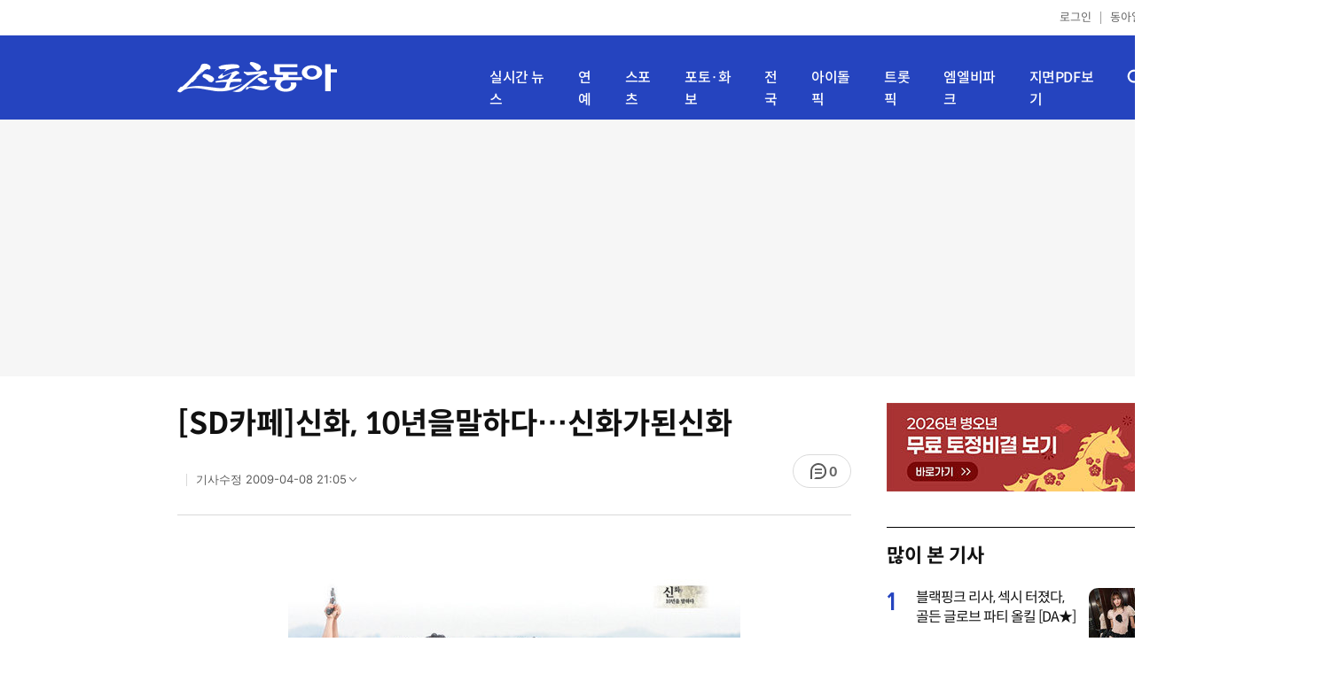

--- FILE ---
content_type: text/html; charset=UTF-8
request_url: https://sports.donga.com/ent/article/all/20080320/5104482/1
body_size: 13262
content:
<!doctype html>
<html lang="ko">
<head>
    <title>[SD카페]신화, 10년을말하다…신화가된신화｜스포츠동아</title>
    <meta http-equiv="Content-Type" content="text/html; charset=utf-8" />
    <meta http-equiv="X-UA-Compatible" content="IE=edge" />
    <meta name="description" content="헐렁한 비닐 옷에 앞머리 늘어뜨리고 눈에 힘 잔뜩 주며 ‘해결사’를 부르던 열아홉, 스무 살 소년들이 이제 스" />
    <meta name="writer" content="스포츠동아" />
    <meta name='referrer' content='unsafe-url' />
    <link rel="image_src" href="https://dimg1.donga.com/wps/SPORTS/IMAGE/2008/03/24/5052670.1.jpg" />
    <link rel="shortcut icon" href="https://image.donga.com/mobile/image/icon/sports/favicon.ico" />
    <link rel="canonical" href="https://sports.donga.com/news/article/all/20080320/5104482/1" />
    <meta name='robots' content='max-image-preview:standard'/>
<meta property="og:title" content="[SD카페]신화, 10년을말하다…신화가된신화" />
<meta property="og:image" content="https://dimg1.donga.com/wps/SPORTS/IMAGE/2008/03/24/5052670.1.jpg" />
<meta property="og:image:width" content="510" />
<meta property="og:image:height" content="282" />
<meta property="og:type" content="article" />
<meta property="og:site_name" content="스포츠동아" />
<meta property="og:description" content="헐렁한 비닐 옷에 앞머리 늘어뜨리고 눈에 힘 잔뜩 주며 ‘해결사’를 부르던 열아홉, 스무 살 소년들이 이제 스" />
<meta property="og:pubdate" content="2008-03-20 00:00:00" />
<meta property='og:url' content='https://sports.donga.com/ent/article/all/20080320/5104482/1'><meta name='twitter:url' content='https://sports.donga.com/ent/article/all/20080320/5104482/1' />
<meta name="twitter:card" content="summary_large_image" />
<meta name="twitter:image:src" content="https://dimg1.donga.com/wps/SPORTS/IMAGE/2008/03/24/5052670.1.jpg" />
<meta name="twitter:site" content="@dongacom_enter" />
<meta name="twitter:description" content="헐렁한 비닐 옷에 앞머리 늘어뜨리고 눈에 힘 잔뜩 주며 ‘해결사’를 부르던 열아홉, 스무 살 소년들이 이제 스" />
<meta name="twitter:title" content="[SD카페]신화, 10년을말하다…신화가된신화" />
<meta itemprop="name" content="[SD카페]신화, 10년을말하다…신화가된신화">
<meta itemprop="description" content="헐렁한 비닐 옷에 앞머리 늘어뜨리고 눈에 힘 잔뜩 주며 ‘해결사’를 부르던 열아홉, 스무 살 소년들이 이제 스">
<meta itemprop="image" content="https://dimg1.donga.com/wps/SPORTS/IMAGE/2008/03/24/5052670.1.jpg">
<meta name='taboola:url' content='https://sports.donga.com/news/article/all/20080320/5104482/1' />
    <meta name='categorycode' content='020101,020401'>
<meta name='categoryname' content='핫!이슈 핫!피플,대중음악 뉴스'>
<meta content="핫!이슈 핫!피플,대중음악 뉴스" property="article:section"><meta content="5104482" property="dable:item_id">
<meta content="" property="dable:author">
<meta content="핫!이슈 핫!피플,대중음악 뉴스" property="article:section">
<meta content="2008-03-20T00:00:00+09:00" property="article:published_time">
    
    <link rel='stylesheet' href='https://image.donga.com/donga_v1/css/donga_comment.css' />
    <link rel='stylesheet' href='https://image.donga.com/donga/css.v.2.0/slick.css' />   
    <link rel="stylesheet" type="text/css" href="https://image.donga.com/sportsdonga/2025/pc/css/sports_pc.css?t=20250528" />
    <script type='text/javascript' src="https://image.donga.com/donga/js.v.5.0/jquery-3.7.0.min.js"></script>
    <script type='text/javascript' src='https://image.donga.com/donga/js.v.5.0/slick.min.js'></script>   
    <script type='text/javascript' src="https://image.donga.com/donga/js.v.5.0/jquery-ui.min.js"></script>
    <script type='text/javascript' src="https://image.donga.com/donga/js.v.1.0/jquery-cookie.js"></script>
    <script type='text/javascript' src='https://image.donga.com/donga/js.v.1.0/donga.js'></script>
    <link rel="stylesheet" href="https://image.donga.com/donga/css.v.2.0/swiper-bundle.min.css" />
    <script type='text/javascript' src='https://image.donga.com/donga/js.v.5.0/swiper-bundle.min.js'></script>
    <script type='text/javascript' src="https://image.donga.com/sportsdonga/2025/pc/js/common.js"></script>    
    <script src="https://image.donga.com/donga/js.v.1.0/snsShare.js?t=20250528"></script>
    <script src="https://image.donga.com/js/kakao.link.js"></script>
    <script src="https://image.donga.com/donga/js/kakao-latest.min.js"></script>    
    
<script type="text/javascript" src="https://image.donga.com/donga/js.v.1.0/GAbuilder.js?t=20240911"></script>
<script type="text/javascript">
gabuilder = new GAbuilder('GTM-P4KS3JH') ;
let pageviewObj = {
    'up_login_status' : 'N',
        'ep_contentdata_content_id' : '5104482' ,
        'ep_contentdata_content_title' : '[SD카페]신화, 10년을말하다…신화가된신화' ,
        'ep_contentdata_delivered_date' : '2008-03-20 00:00:00' ,
        'ep_contentdata_content_category_1depth' : '-' ,
        'ep_contentdata_content_category_2depth' : '-' ,
        'ep_contentdata_content_type' : '-' ,
        'ep_contentdata_content_tags' : '-' ,
        'ep_contentdata_author_name' : '-' ,
        'ep_contentdata_content_source' : '' ,
        'ep_contentdata_content_multimedia' : '1' ,
        'ep_contentdata_content_characters' : '2026' ,
        'ep_contentdata_content_loginwall' : 'N' ,
        'ep_contentdata_content_series' : '-' ,
        'ep_contentdata_content_issue' : '-' ,
        'ep_contentdata_author_dept' : '-'
}
gabuilder.GAScreen(pageviewObj);
</script>
                <script>
                window.addEventListener('message', function (e) {
                    try {
                        var data = JSON.parse(e.data);
                        if ( data.event_name ){
                            let eventObj = {};
                            eventObj = {
                                event_name : data.event_name,
                                ep_button_name : data.ep_button_name,
                                ep_button_area : data.ep_button_area,
                                ep_button_category : data.ep_button_category
                            }
                            gabuilder.GAEventOBJ(eventObj) ;
                        }
                    }
                    catch
                    {
                        return ;
                    }
                });
            </script>
    <script type="application/ld+json">
{
    "@context": "https://schema.org",
    "@type": "NewsArticle",
    "@id": "https://sports.donga.com/ent/article/all/20080320/5104482/1#newsarticle",
    "headline": "[SD카페]신화, 10년을말하다…신화가된신화",
    "description": "헐렁한 비닐 옷에 앞머리 늘어뜨리고 눈에 힘 잔뜩 주며 ‘해결사’를 부르던 열아홉, 스무 살 소년들이 이제 스",
    "inLanguage": "kr",
    "mainEntityOfPage": "https://sports.donga.com/ent/article/all/20080320/5104482/1",
    "url": "https://sports.donga.com/ent/article/all/20080320/5104482/1",
    "image": [
        {
            "@type": "ImageObject",
            "url": "https://dimg.donga.com/wps/SPORTS/IMAGE/2008/03/24/5052670.1.jpg",
            "width": 510,
            "height": 282,
            "caption": "[SD카페]신화, 10년을말하다…신화가된신화"
        }
    ],
    "datePublished": "2008-03-20T00:00:00+09:00",
    "dateModified": "2009-04-08T21:05:21+09:00",
    "author": [
        
    ],
    "publisher": {
        "@type": "Organization",
        "name": "스포츠동아",
        "url": "https://sports.donga.com", 
        "logo": {
            "@type": "ImageObject",
            "url": "https://image.donga.com/mobile/image/icon/sports/apple-touch-icon.png",
            "width": 120,
            "height": 120
        }
                ,
        "sameAs": [
                "https://newsstand.naver.com/314",
                "https://ko.wikipedia.org/wiki/스포츠동아"
        ]
    }
}
</script>    
</head>
<body>

<!-- Google Tag Manager (noscript) -->
<noscript><iframe src='https://www.googletagmanager.com/ns.html?id=GTM-P4KS3JH' height='0' width='0' style='display:none;visibility:hidden'></iframe></noscript>
<!-- End Google Tag Manager (noscript) -->    <div class="skip"><a href="#container">본문바로가기</a></div>
    <!-- header -->
    <div id="header">
        <div id="gnb">
            <ul class="gnb_list">
                <li><a href='https://secure.donga.com/membership/login.php?gourl=https%3A%2F%2Fsports.donga.com%2Fent%2Farticle%2Fall%2F20080320%2F5104482%2F1'>로그인</a></li>
                <li class="donga"><a href="https://www.donga.com" target="_blank">동아일보</a></li>
            </ul>
        </div>
        <div id="inner_header_wrap">
            <div id="inner_header">
                <div class="logo">
                    <a href="https://sports.donga.com">
                        <img src="https://image.donga.com/sportsdonga/2025/pc/images/logo_sports.png" alt="스포츠동아" />
                    </a>
                </div>
                <ul class="menu_list">
                    <li><a href="https://sports.donga.com/news">실시간 뉴스</a></li>
                    <li><a href="https://sports.donga.com/ent">연예</a></li>
                    <li><a href="https://sports.donga.com/sports">스포츠</a></li>
                    <li><a href="https://sports.donga.com/photo">포토·화보</a></li>
                    <li><a href="https://sports.donga.com/region">전국</a></li>
                    <li><a href="https://idolpick.donga.com" target="_blank">아이돌픽</a></li>
                    <li><a href="https://trotpick.donga.com" target="_blank">트롯픽</a></li>
                    <li><a href="https://mlbpark.donga.com" target="_blank">엠엘비파크</a></li>
                    <li><a href="https://sports.donga.com/pdf">지면PDF보기</a></li>
                </ul>
                <div class="header_right">
                    <span class="btn_allmenu">전체메뉴보기</span>
                </div>
            </div>
            <!-- 전체메뉴 -->
            <div id="allmenu_layer">
                <div class="allmenu_con">
                    <div class="wrap_menu">
                        <div class="menu_news">
                            <span class="tit">뉴스</span>
                            <ul class="allmenu_list">
                                <li><a href="https://sports.donga.com/news">실시간뉴스</a></li>
                                <li><a href="https://sports.donga.com/ent">연예</a></li>
                                <li><a href="https://sports.donga.com/sports">스포츠</a></li>
                                <li><a href="https://sports.donga.com/photo">포토·화보</a></li>
                                <li><a href="https://sports.donga.com/idolnews">아이돌뉴스</a></li>
                                <li><a href="https://sports.donga.com/interview">인터뷰</a></li>
                                <li><a href="https://sports.donga.com/series">기자스페셜</a></li>
                            </ul>
                        </div>
                        <div class="menu_con">
                            <ul class="site_list">
                                <li><a href="https://idolpick.donga.com/" target="_blank">아이돌픽</a></li>
                                <li><a href="https://mlbpark.donga.com" target="_blank">MLBPARK</a></li>
                                <li><a href="https://voda.donga.com" target="_blank">VODA</a></li>
                                <li><a href="https://www.sinunse.com" target="_blank">운세</a></li>
                                <li><a href="https://bizn.donga.com" target="_blank">비즈N</a></li>
                                <li><a href="https://studio.donga.com" target="_blank">VOSS</a></li>
                                <li><a href="https://www.donga.com" target="_blank">동아닷컴</a></li>
                            </ul>
                        </div>
                        <!-- 검색 -->
                        <div class="search">
                            <div class="search_form">
                                <form action="https://sports.donga.com/search">
                                    <fieldset>
                                        <legend>전체 검색 영역</legend>
                                        <span class="search_txt">궁금하신 키워드를 검색해 보세요.</span>
                                        <label for="allSearch" class="hidden">전체 검색어 입력</label>
                                        <input type="text" id="allSearch" name="query" class="inp" autocomplete="off" placeholder="검색어를 입력해 주세요." />
                                        <button id="sportsSearch" class="btn_search" type="submit"><span>검색</span></button>
                                    </fieldset>
                                </form>
                            </div>
                        </div>
                        <!-- //검색 -->
                    </div>
                </div>
            </div>
            <!-- //전체메뉴 -->
        </div>
    </div>
    <!-- //header -->
    <div id='ad_top' class='ad_top'><script type='text/javascript' src='https://yellow.contentsfeed.com/RealMedia/ads/adstream_jx.ads/sports.donga.com/@Top'></script></div><div id='container' class='view_page'><div id='contents'><div class='sub_content article_cont'><div class='list_content'><div class='article_tit'>
    <h1 class='tit'>[SD카페]신화, 10년을말하다…신화가된신화</h1>
    <ul class="news_info">
        <li></li>
        <li><button data-date aria-expanded='false' aria-haspopup='true' aria-controls='dateInfo'>기사수정 <span aria-hidden='true'>2009-04-08 21:05</span><i class='arw bottom'><svg><use href='#arw-top-s'></use></svg></i></button><div id='dateInfo' class='date_info'><p>입력 <span aria-hidden='true'>2008-03-20 00:00</span></div></li>
    </ul>
    <div class="right">
        <span class="btn_reply" data-target='modalComment'><span class="replyCnt"></span></span>
    </div>
</div>
<div itemprop="articleBody" class="articleBody">
    
    <div class='article_txt'>
        <div class='article_word' id='article_body' >
            <div class='photo_view'><div class='articlePhoto' align='center'><div class='' style='display:inline-block;'><img src='https://dimg.donga.com/wps/SPORTS/IMAGE/2008/03/24/5052670.1.jpg' alt=''><p style='word-break:break-all;width:510px;'></p></div></div></div><div class='subcont_ad01'><script type='text/javascript' src='https://yellow.contentsfeed.com/RealMedia/ads/adstream_jx.ads/sports20.donga.com/pc@Middle'></script></div><br>
            
            <DTP ID=5052670.1.1.jpg>

헐렁한 비닐 옷에 앞머리 늘어뜨리고 눈에 힘 잔뜩 주며 ‘해결사’를 부르던 열아홉, 스무 살 소년들이 이제 스물아홉, 서른 살이 됐다. 그동안 그룹 활동은 물론 솔로가수, 연기자, 방송인으로 저마다 각각 다른 자리에서 정상에 올랐다. 

 다음달 초 9집 발표를 앞둔 인기 그룹 신화는 ‘스포츠동아’와의 인연이 남다르다. ‘스포츠동아’가 창간한 3월 24일이 바로 신화의 생일. 신화는 98년 3월 24일 정식으로 데뷔해 올 해로 10년을 맞았다. 한 쪽은 대중문화전문지로 새 바람을 일으키고자 힘찬 첫 발을 내디뎠고, 다른 쪽은 10년간 변함없는 인기를 누리며 대한민국의 간판 스타로 자리잡았다.

● 한번 신화는 영원한 신화 

 “생일이 같다는 것은 정말 대단한 인연인데, 앞으로 저희와 함께 계속 롱런했으면 좋겠어요.” 

 뮤직비디오 촬영으로 정신없는 경기도 화성시 제부도 현장에서 만난 신화는 ‘스포츠동아’의 출범에 대한 덕담으로 말문을 열었다.

 이민우는 “‘스포츠동아’가 심플하지만 디테일한 기사로 사람들에게 사랑 받기를 진심으로 바란다”고 축하를 했다. 신혜성은 “우리도 처음에는 좌절을 맛봤지만 결국 10년을 이어왔다. ‘스포츠동아’도 창간 초기 혹시 어려움이 있더라도 잘 이겨내시길 바란다”고 당부의 말을 전했다. 전진도 “우리도 나이가 50, 60이 돼서도 무대서 춤추고 노래하고 싶고 또 멤버들끼리 그렇게 하기로 했다. ‘스포츠동아’도 신화와 함께 계속해서 성장해나가자”고 말했다.

● 1집 실패 땐 해체 고민

 신화의 10년이 늘 평탄하고 화려한 갈채의 연속은 아니었다. 1집 실패 후 해체 위기를 겪었다. 4집 때는 앤디가 빠져 팬들을 불안하게 만들기도 했다. 소속사와 재계약 시점에서도 해체설이 나돌기도 했다. 

 김동완은 최근 한 방송 프로그램에서 “에릭이 거액의 솔로 제안을 받았지만 거절해 팀 해체를 막았다”고 했다. 에릭은 이에 대해 “내가 희생을 한 것이 아니라 그 상황에서 가장 올바른 결정이었다”고 설명했다.

● 주먹다짐도 많았지만…

 아이들 그룹은 흔히 단명한다고 한다. 그런 고정 관념에서 보면 10년을 멤버 교체없이 함께 한 신화는 정말 이례적이다. 멤버들은 10년 비결로‘의리’와 ‘형제애’를 꼽았다. 

 신혜성은 “이제는 형제처럼 서로를 이해하게 됐다. 때로는 주먹다짐을 하기도 했지만 그런 게 다 정(情)이 됐다”고 했다. 에릭도 “멤버 간에 신뢰가 없었다면 10년간 함께 무대에 서는 것은 불가능하다”고 했다.

 솔직한 대답으로 기자 사이에 유명한 김동완은 “멤버들의 의리와 우정도 있었지만, 우리 모두 혼자보다 신화의 힘이 더 크다는 현실을 알았던 것”이라고 평가했다.

● 입대 공백…4년 후 다시 뭉친다

 신화에게 2008년은 데뷔 10주년을 맞는 의미있는 해이자, 앞으로의 롱런을 위한 출발점이다. 팀이 올 해 가장 큰 변화를 겪기 때문이다. 김동완과 에릭, 이민우 등이 올 해 안으로 입대하고, 전진과 앤디도 2009년과 2010년 각각 입대할 예정이다. 신화의 전 멤버가 다시 뭉칠 수 있는 시기는 빨라도 4년 후다.

 하지만 신화 멤버들은 입을 모아 “신화에게 해체란 없다”고 단언한다. 이민우는 “ 우리가 앨범을 낼 때는 반드시 신화로 다시 뭉친다”고 했다. 전진은 “3∼4년 후 멤버들을 다시 만나면, 첫사랑을 다시 만난 느낌일 것”이라며 벌써부터 10집을 예고했다.

김원겸기자 gyummy@donga.com

▲ “갈등은 쌈박질해서라도 풀었다” ▲

신화는 후배 그룹에게 “우리처럼 오래 팀 활동을 같이하려면 멤버 간에 문제가 있을 때 미루지 말고 바로 해결하라”고 조언했다. 신혜성은 “그룹 해체의 원인은 대부분 멤버간의 불화”라며 “다른 환경, 가치관을 가진 사람들이 함께 활동하면 문제가 생기지 않을 수가 없다. 우리도 주먹다짐을 했다. 그러나 바로 갈등을 풀었다”고 했다. 김동완도 “한 배를 타고 있다고 생각해야 한다. 노를 가진 사람중 하나라도 빠지거나 호흡을 맞추지 않으면 배는 똑바로 나아가지 못한다”고 화합을 강조했다.
            <p class="copyright">Copyright &copy; 스포츠동아. All rights reserved. 무단 전재, 재배포 및 AI학습 이용 금지</p>
        </div>
    </div>
    <div class="layer_area_wrap">
        <div class="layer_area">
            <div class="reply_num"><span class="replyCnt"></span></div>
            <div class="share_num"><span>공유하기</span></div>
        </div>
            
            <div class="modal share_box">
                <p class="tit">공유하기</p>
                
                <div id="snsPanel" class='snsPanel' role="tabpanel" aria-labelledby="snsTab">
                    <ul class="share_link_list">
                        <li class='share_link_node kakaotalk'><a href='javascript:void(0);' data-sns-type='kakaotalk'><span class='is_blind'>카카오톡으로 공유하기</span><i class='ic'><svg><use href='#ic-kakao-talk'></use></svg></i></a></li><li class='share_link_node facebook'><a href='javascript:void(0);' data-sns-type='facebook'><span class='is_blind'>페이스북으로 공유하기</span><i class='ic'><svg><use href='#ic-facebook'></use></svg></i></a></li><li class='share_link_node twitter'><a href='javascript:void(0);' data-sns-type='twitter'><span class='is_blind'>트위터로 공유하기</span><i class='ic'><svg><use href='#ic-twitter'></use></svg></i></a></li>   
                    </ul>
                        
    <div class="input_wrap copy">
        <input type="text" name="copyurl" class='url_inp' value="https://sports.donga.com/ent/article/all/20080320/5104482/1" readonly="">
        <a href='javascript:void(0);' data-sns-type='copyurl' class="copy_btn btn_copyurl">URL 복사</a>
    </div>
                </div>
                
                <button class="close_btn">
                    <span class="is_blind">창 닫기</span>
                    <i class="ic">
                        <svg>
                            <use href="#ic-close"></use>
                        </svg>
                    </i>
                </button>
            </div>
            
        <script>
        window.snsShare = new snsShare( {  kakaotalkKey : '74003f1ebb803306a161656f4cfe34c4' ,  url : 'https://sports.donga.com/ent/article/all/20080320/5104482/1'  } ) ;
    
        $(document).on('click',".snsPanel a[data-sns-type], .snsPanel button[data-sns-type]",function (e) {
            e.preventDefault();
            var snsType = $(this).data('sns-type');
            var snsPanel = $(this).parents('.snsPanel') ;
            var customUrl = snsPanel.data('sns-url');            
            var customTitle = snsPanel.data('sns-title');            
            var customDesc = snsPanel.data('sns-desc');            
            var customImageUrl = snsPanel.data('sns-imgurl');            
    
                
            let eventObj = {};
            var ep_button_name = "" ;
            switch (snsType) {
                case 'facebook':
                    ep_button_name = "공유하기_페이스북" ;            
                    break;
                case 'twitter':
                    ep_button_name = "공유하기_트위터" ;
                    break;
                case 'kakaotalk':
                    ep_button_name = "공유하기_카카오톡" ;
                    break;
                case 'naverband':
                    ep_button_name = "공유하기_네이버밴드" ;
                    break;
                case 'naverline':
                    ep_button_name = "공유하기_라인" ;
                    break;
                case 'copyurl':
                    ep_button_name = "공유하기_URL복사" ;
                    break;
                case 'email':
                    ep_button_name = "공유하기_이메일" ;
                    break;
                default:
                    return;
            }
            eventObj = {
                event_name : 'share_event',
                ep_button_name : ep_button_name,
                ep_button_area : '공유하기',
                ep_button_category : '공유하기'
            }   
    
            if ( window.gabuilder ) gabuilder.GAEventOBJ(eventObj) ;
                
            if ( window.spinTopParams ) _spinTopSNSShare(spinTopParams);
    
            switch (snsType) {
                case 'facebook':
                    snsShare.facebook( { 
                        url : customUrl,
                        utmQueryString : 'utm_source=facebook&utm_medium=share&utm_campaign=article_share_fb'
                    } );
                    break;
                case 'twitter':
                    snsShare.twitter( { 
                        url : customUrl,
                        title : customTitle,
                        desc : customDesc,
                        utmQueryString : 'utm_source=twitter&utm_medium=share&utm_campaign=article_share_tw'
                    } );
                    break;
                case 'kakaotalk':
                    snsShare.kakaotalk( { 
                        url : customUrl,
                        title : customTitle,
                        desc : customDesc,
                        imageUrl : customImageUrl,
                        utmQueryString : 'utm_source=kakao&utm_medium=share&utm_campaign=article_share_kt'
                    } );
                    break;
                case 'naverband':
                    snsShare.naverband( { 
                        url : customUrl,
                        title : customTitle,
                        desc : customDesc,
                        utmQueryString : 'utm_source=naver&utm_medium=share&utm_campaign=article_share_bd'
                    } );
                    break;
                case 'naverline':
                    snsShare.naverline( { 
                        url : customUrl,
                        title : customTitle,
                        desc : customDesc,
                        utmQueryString : 'utm_source=naver&utm_medium=share&utm_campaign=article_share_nl'
                    } );
                    break;
                case 'copyurl':
                    snsShare.copyurl( $(this) );
                    break;
                case 'email':
                    snsShare.email( {
                        gid : '5104482'  ,
                        date : '20080320'  ,
                        product : 'SPORTS'
                    } );
                    break;
                default:
                    return;
            }     
        });
        </script>
        <div class='sub_ad02'><script type='text/javascript' src='https://yellow.contentsfeed.com/RealMedia/ads/adstream_jx.ads/sports20.donga.com/pc@Bottom'></script></div>
    </div>
</div>
<script type='text/javascript' src='https://image.donga.com/donga/js.v.5.0/spintop-comment-test1.js?t=20250316'></script>
<script>
   var spinTopParams = new Array();
   spinTopParams['length'] = '10' ;
   spinTopParams['show'] = '3';
   spinTopParams['anchor'] = '0';
   spinTopParams['site'] = 'sports.donga.com' ;
   spinTopParams['newsid'] = '5104482' ;
   spinTopParams['newsurl'] = 'https://sports.donga.com/news/article/all/20080320/5104482/1' ;
   spinTopParams['newstitle'] = '[SD카페]신화, 10년을말하다…신화가된신화' ;
   spinTopParams['newsimage'] = 'https://dimg.donga.com/wps/SPORTS/IMAGE/2008/03/24/5052670.1.jpg' ;

   $(document).ready(function(){
       _spinTopCount(spinTopParams);
       _spinTop (spinTopParams, 1, 0 ) ;
   });
</script>

<div id='taboola-below-article-thumbnails' class='trc_related_container trc_spotlight_widget trc_elastic trc_elastic_thumbnails-a'><script type='text/javascript' src='https://yellow.contentsfeed.com/RealMedia/ads/adstream_jx.ads/sports20.donga.com/pc@Bottom1'></script></div>
<div class='today_sportnews'><div class='sub_ad04'><script type='text/javascript' src='https://yellow.contentsfeed.com/RealMedia/ads/adstream_jx.ads/sports20.donga.com/pc@Bottom2'></script></div></div>

<div class='recom_list'><ul class='news_con'><li><a href='https://sports.donga.com/ent/article/all/20260115/133162646/1' class='top'><span class='thumb'><img src='https://dimg.donga.com/a/232/174/95/1/wps/SPORTS/IMAGE/2026/01/15/133162650.1.png' alt='제시카, 소녀시대 탈퇴 12년…메들리에 “권리” vs “후광 소비” [SD이슈]' /></span></a><a href='https://sports.donga.com/ent/article/all/20260115/133162646/1' class='txt_box'><span class='txt'>제시카, 소녀시대 탈퇴 12년…메들리에 “권리” vs “후광 소비” [SD이슈]</span></a></li><li><a href='https://sports.donga.com/ent/article/all/20260115/133162884/1' class='top'><span class='thumb'><img src='https://dimg.donga.com/a/232/174/95/1/wps/SPORTS/IMAGE/2026/01/15/133162885.1.jpeg' alt='빅스, 7년 만 완전체 팬콘서트' /></span></a><a href='https://sports.donga.com/ent/article/all/20260115/133162884/1' class='txt_box'><span class='txt'>빅스, 7년 만 완전체 팬콘서트</span></a></li><li><a href='https://sports.donga.com/ent/article/all/20260114/133152478/2' class='top'><span class='thumb'><img src='https://dimg.donga.com/a/232/174/95/1/wps/SPORTS/IMAGE/2026/01/14/133152477.3.jpg' alt='“맛있는데 어쩌라고”…이재욱, 두쫀쿠 앞에서 이성 잃었다 [DA★]' /></span></a><a href='https://sports.donga.com/ent/article/all/20260114/133152478/2' class='txt_box'><span class='txt'>“맛있는데 어쩌라고”…이재욱, 두쫀쿠 앞에서 이성 잃었다 [DA★]</span></a></li><li><a href='https://sports.donga.com/ent/article/all/20260114/133152343/1' class='top'><span class='thumb'><img src='https://dimg.donga.com/a/232/174/95/1/wps/SPORTS/IMAGE/2026/01/14/133152337.1.jpg' alt='박지윤 ‘성인식’ 느낌…장원영, 초밀착 니트 원피스 ‘성숙미’ [DA★]' /></span></a><a href='https://sports.donga.com/ent/article/all/20260114/133152343/1' class='txt_box'><span class='txt'>박지윤 ‘성인식’ 느낌…장원영, 초밀착 니트 원피스 ‘성숙미’ [DA★]</span></a></li><li><a href='https://sports.donga.com/ent/article/all/20260115/133163182/1' class='top'><span class='thumb'><img src='https://dimg.donga.com/a/232/174/95/1/wps/SPORTS/IMAGE/2026/01/15/133163183.1.jpg' alt='르세라핌, 빌보드 프랑스 8위…4세대 걸그룹 최고' /></span></a><a href='https://sports.donga.com/ent/article/all/20260115/133163182/1' class='txt_box'><span class='txt'>르세라핌, 빌보드 프랑스 8위…4세대 걸그룹 최고</span></a></li><li><a href='https://sports.donga.com/ent/article/all/20260115/133163476/1' class='top'><span class='thumb'><img src='https://dimg.donga.com/a/232/174/95/1/wps/SPORTS/IMAGE/2026/01/15/133163475.1.jpg' alt='몬스타엑스 주헌, 마음의 고향 ‘엠카’ 컴백…솔로 ‘스팅’ 음방 첫 공개' /></span></a><a href='https://sports.donga.com/ent/article/all/20260115/133163476/1' class='txt_box'><span class='txt'>몬스타엑스 주헌, 마음의 고향 ‘엠카’ 컴백…솔로 ‘스팅’ 음방 첫 공개</span></a></li><li><a href='https://sports.donga.com/ent/article/all/20260114/133153783/1' class='top'><span class='thumb'><img src='https://dimg.donga.com/a/232/174/95/1/wps/SPORTS/IMAGE/2026/01/14/133153761.1.jpg' alt='블랙핑크 리사, 섹시 터졌다, 골든 글로브 파티 올킬 [DA★]' /></span></a><a href='https://sports.donga.com/ent/article/all/20260114/133153783/1' class='txt_box'><span class='txt'>블랙핑크 리사, 섹시 터졌다, 골든 글로브 파티 올킬 [DA★]</span></a></li><li><a href='https://sports.donga.com/ent/article/all/20260115/133163058/1' class='top'><span class='thumb'><img src='https://dimg.donga.com/a/232/174/95/1/wps/SPORTS/IMAGE/2026/01/15/133163066.1.jpg' alt='잔나비 “전 멤버 유영현, 방관 책임 느껴 탈퇴”…7년 만에 학폭 피해자 편지 공개' /></span></a><a href='https://sports.donga.com/ent/article/all/20260115/133163058/1' class='txt_box'><span class='txt'>잔나비 “전 멤버 유영현, 방관 책임 느껴 탈퇴”…7년 만에 학폭 피해자 편지 공개</span></a></li><li><a href='https://sports.donga.com/ent/article/all/20260114/133153652/1' class='top'><span class='thumb'><img src='https://dimg.donga.com/a/232/174/95/1/wps/SPORTS/IMAGE/2026/01/14/133153628.1.jpg' alt='이수지 외모 평가 “흐리멍덩하게 생겨…개그상” (신여성)' /></span></a><a href='https://sports.donga.com/ent/article/all/20260114/133153652/1' class='txt_box'><span class='txt'>이수지 외모 평가 “흐리멍덩하게 생겨…개그상” (신여성)</span></a></li><li><a href='https://sports.donga.com/ent/article/all/20260115/133163075/1' class='top'><span class='thumb'><img src='https://dimg.donga.com/a/232/174/95/1/wps/SPORTS/IMAGE/2026/01/15/133163404.1.png' alt='정지소, 성형설까지 불거졌다…몰라보게 달라진 근황 ‘깜짝’ [SD이슈]' /></span></a><a href='https://sports.donga.com/ent/article/all/20260115/133163075/1' class='txt_box'><span class='txt'>정지소, 성형설까지 불거졌다…몰라보게 달라진 근황 ‘깜짝’ [SD이슈]</span></a></li><li><a href='https://sports.donga.com/ent/article/all/20260115/133163224/1' class='top'><span class='thumb'><img src='https://dimg.donga.com/a/232/174/95/1/wps/SPORTS/IMAGE/2026/01/15/133163228.1.png' alt='표예진, 여자 배우 브랜드평판 1위…‘모범택시3’ 흥행 견인' /></span></a><a href='https://sports.donga.com/ent/article/all/20260115/133163224/1' class='txt_box'><span class='txt'>표예진, 여자 배우 브랜드평판 1위…‘모범택시3’ 흥행 견인</span></a></li><li><a href='https://sports.donga.com/ent/article/all/20260115/133163456/1' class='top'><span class='thumb'><img src='https://dimg.donga.com/a/232/174/95/1/wps/SPORTS/IMAGE/2026/01/15/133163497.1.png' alt='다니엘, 뉴진스 떠난 뒤 中으로? SNS 개설에 관심 집중 [SD이슈]' /></span></a><a href='https://sports.donga.com/ent/article/all/20260115/133163456/1' class='txt_box'><span class='txt'>다니엘, 뉴진스 떠난 뒤 中으로? SNS 개설에 관심 집중 [SD이슈]</span></a></li><li><a href='https://sports.donga.com/ent/article/all/20260114/133152355/2' class='top'><span class='thumb'><img src='https://dimg.donga.com/a/232/174/95/1/wps/SPORTS/IMAGE/2026/01/14/133152348.3.jpg' alt='‘하시4’ 김지영, 임신 맞아?…청순 웨딩드레스 자태에 ‘깜짝’ [DA★]' /></span></a><a href='https://sports.donga.com/ent/article/all/20260114/133152355/2' class='txt_box'><span class='txt'>‘하시4’ 김지영, 임신 맞아?…청순 웨딩드레스 자태에 ‘깜짝’ [DA★]</span></a></li><li><a href='https://sports.donga.com/ent/article/all/20260115/133162873/1' class='top'><span class='thumb'><img src='https://dimg.donga.com/a/232/174/95/1/wps/SPORTS/IMAGE/2026/01/15/133162874.1.jpg' alt='이주빈, 레전드 증명사진의 역풍…“증명사진 도용돼 법원 출석”' /></span></a><a href='https://sports.donga.com/ent/article/all/20260115/133162873/1' class='txt_box'><span class='txt'>이주빈, 레전드 증명사진의 역풍…“증명사진 도용돼 법원 출석”</span></a></li><li><a href='https://sports.donga.com/ent/article/all/20260115/133163094/1' class='top'><span class='thumb'><img src='https://dimg.donga.com/a/232/174/95/1/wps/SPORTS/IMAGE/2026/01/15/133163095.1.png' alt='‘5월의 신부’ 보미 “꼭 불러주세요”…문정희 ‘1℃ 밥상’에 감탄(편스토랑)' /></span></a><a href='https://sports.donga.com/ent/article/all/20260115/133163094/1' class='txt_box'><span class='txt'>‘5월의 신부’ 보미 “꼭 불러주세요”…문정희 ‘1℃ 밥상’에 감탄(편스토랑)</span></a></li><li><a href='https://sports.donga.com/ent/article/all/20260115/133163369/1' class='top'><span class='thumb'><img src='https://dimg.donga.com/a/232/174/95/1/wps/SPORTS/IMAGE/2026/01/15/133163371.1.png' alt='정시아, 딸 서우 ‘최연소 작가’…서울국제조각페스타 출격' /></span></a><a href='https://sports.donga.com/ent/article/all/20260115/133163369/1' class='txt_box'><span class='txt'>정시아, 딸 서우 ‘최연소 작가’…서울국제조각페스타 출격</span></a></li><li><a href='https://sports.donga.com/ent/article/all/20260115/133163232/1' class='top'><span class='thumb'><img src='https://dimg.donga.com/a/232/174/95/1/wps/SPORTS/IMAGE/2026/01/15/133163231.1.jpg' alt='촬영 거부! 천하의 전현무도 안 되네…굴욕당하고 쩔쩔 (전현무계획3)' /></span></a><a href='https://sports.donga.com/ent/article/all/20260115/133163232/1' class='txt_box'><span class='txt'>촬영 거부! 천하의 전현무도 안 되네…굴욕당하고 쩔쩔 (전현무계획3)</span></a></li><li><a href='https://sports.donga.com/ent/article/all/20260114/133155686/2' class='top'><span class='thumb'><img src='https://dimg.donga.com/a/232/174/95/1/wps/SPORTS/IMAGE/2026/01/14/133155685.3.jpg' alt='“기 받아 갑니다”…권성준·최강록, ‘흑백’ 우승자들의 조합 [DA★]' /></span></a><a href='https://sports.donga.com/ent/article/all/20260114/133155686/2' class='txt_box'><span class='txt'>“기 받아 갑니다”…권성준·최강록, ‘흑백’ 우승자들의 조합 [DA★]</span></a></li></ul></div>
<div id='taboola-below-article-thumbnails-2nd'><script type='text/javascript' src='https://yellow.contentsfeed.com/RealMedia/ads/adstream_jx.ads/sports20.donga.com/pc@Position1'></script></div></div><div id='aside'><div class='aside_banner'><a href='https://www.sinunse.com/' target='_blank'><img src='https://image.donga.com/sportsdonga/2025/pc/images/banner/20260115/sinunse_300_100.jpg' alt='신운세' /></a></div><div class='ad_aside02'><script type='text/javascript' src='https://yellow.contentsfeed.com/RealMedia/ads/adstream_jx.ads/sports20.donga.com/pc@Right'></script></div><div class='best_click rank'><span class='tit'>많이 본 기사</span><ul class='best_list'><li><span class='num'>1</span><div class='thumb_s'><a href='https://sports.donga.com/ent/article/all/20260114/133153783/1'><img src='https://dimg.donga.com/a/72/72/95/1/wps/SPORTS/IMAGE/2026/01/14/133153761.1.jpg' alt='블랙핑크 리사, 섹시 터졌다, 골든 글로브 파티 올킬 [DA★]'></a></div><div class='vt_con'><div class='desc'><div class='inner_desc'><a href='https://sports.donga.com/ent/article/all/20260114/133153783/1'><span class='txt'>블랙핑크 리사, 섹시 터졌다, 골든 글로브 파티 올킬 [DA★]</span></a></div></div></div></li><li><span class='num'>2</span><div class='thumb_s'><a href='https://sports.donga.com/ent/article/all/20260113/133147716/1'><img src='https://dimg.donga.com/a/72/72/95/1/wps/SPORTS/IMAGE/2026/01/13/133147678.1.jpg' alt='에스파 카리나, 니트 드레스 한장으로 파격 올킬 [DA★]'></a></div><div class='vt_con'><div class='desc'><div class='inner_desc'><a href='https://sports.donga.com/ent/article/all/20260113/133147716/1'><span class='txt'>에스파 카리나, 니트 드레스 한장으로 파격 올킬 [DA★]</span></a></div></div></div></li><li><span class='num'>3</span><div class='thumb_s'><a href='https://sports.donga.com/ent/article/all/20260113/133150546/1'><img src='https://dimg.donga.com/a/72/72/95/1/wps/SPORTS/IMAGE/2026/01/13/133150497.1.jpg' alt='50대 이영애 민낯 美쳤다, 노하우 전격 공개 [DA★]'></a></div><div class='vt_con'><div class='desc'><div class='inner_desc'><a href='https://sports.donga.com/ent/article/all/20260113/133150546/1'><span class='txt'>50대 이영애 민낯 美쳤다, 노하우 전격 공개 [DA★]</span></a></div></div></div></li><li><span class='num'>4</span><div class='thumb_s'><a href='https://sports.donga.com/ent/article/all/20260114/133152120/1'><img src='https://dimg.donga.com/a/72/72/95/1/wps/SPORTS/IMAGE/2026/01/14/133152119.1.jpg' alt='정승제 월급 공개 “지하방 보증금 500에 월세 25 시작” (하숙집)'></a></div><div class='vt_con'><div class='desc'><div class='inner_desc'><a href='https://sports.donga.com/ent/article/all/20260114/133152120/1'><span class='txt'>정승제 월급 공개 “지하방 보증금 500에 월세 25 시작” (하숙집)</span></a></div></div></div></li><li><span class='num'>5</span><div class='thumb_s'><a href='https://sports.donga.com/ent/article/all/20260114/133156587/1'><img src='https://dimg.donga.com/a/72/72/95/1/wps/SPORTS/IMAGE/2026/01/14/133156828.1.jpg' alt='임현식, 건강 빨간불→낯빛도 어두워 “급성 심근경색 재발 위험”'></a></div><div class='vt_con'><div class='desc'><div class='inner_desc'><a href='https://sports.donga.com/ent/article/all/20260114/133156587/1'><span class='txt'>임현식, 건강 빨간불→낯빛도 어두워 “급성 심근경색 재발 위험”</span></a></div></div></div></li></ul></div><div class='ad_aside01'><script type='text/javascript' src='https://yellow.contentsfeed.com/RealMedia/ads/adstream_jx.ads/sports20.donga.com/pc@Right1'></script></div><div class='star_sns'><h3 class='tit'>스타★들의 SNS 소식</h3><ul class='long_photo'><li><a href='https://sports.donga.com/ent/article/all/20260115/133160276/1' class='top'><span class='thumb'><img src='https://dimg.donga.com/a/140/140/95/1/wps/SPORTS/IMAGE/2026/01/15/133160271.1.jpg' alt='아이브 안유진, 수영복 입고 건강미 발산 ‘청량 섹시미’' /></span></a><a href='https://sports.donga.com/ent/article/all/20260115/133160276/1'><span class='txt'>아이브 안유진, 수영복 입고 건강미 발산 ‘청량 섹시미’</span></a></li><li><a href='https://sports.donga.com/ent/article/all/20260115/133160247/1' class='top'><span class='thumb'><img src='https://dimg.donga.com/a/140/140/95/1/wps/SPORTS/IMAGE/2026/01/15/133160251.1.jpg' alt='임영웅 팬클럽 부산영웅시대의 52번째 따뜻한 손길' /></span></a><a href='https://sports.donga.com/ent/article/all/20260115/133160247/1'><span class='txt'>임영웅 팬클럽 부산영웅시대의 52번째 따뜻한 손길</span></a></li><li><a href='https://sports.donga.com/ent/article/all/20260114/133156208/2' class='top'><span class='thumb'><img src='https://dimg.donga.com/a/140/140/95/1/wps/SPORTS/IMAGE/2026/01/14/133156207.3.jpg' alt='손담비, 출산 3개월만에 17kg 빼더니…발레복이 ‘헐렁’ [DA★]' /></span></a><a href='https://sports.donga.com/ent/article/all/20260114/133156208/2'><span class='txt'>손담비, 출산 3개월만에 17kg 빼더니…발레복이 ‘헐렁’ [DA★]</span></a></li><li><a href='https://sports.donga.com/ent/article/all/20260114/133155686/2' class='top'><span class='thumb'><img src='https://dimg.donga.com/a/140/140/95/1/wps/SPORTS/IMAGE/2026/01/14/133155685.3.jpg' alt='“기 받아 갑니다”…권성준·최강록, ‘흑백’ 우승자들의 조합 [DA★]' /></span></a><a href='https://sports.donga.com/ent/article/all/20260114/133155686/2'><span class='txt'>“기 받아 갑니다”…권성준·최강록, ‘흑백’ 우승자들의 조합 [DA★]</span></a></li></ul></div><div class='ad_aside06'><script type='text/javascript' src='https://yellow.contentsfeed.com/RealMedia/ads/adstream_jx.ads/sports20.donga.com/pc@Right2'></script></div><div class='widget_box rank'><span class='tit'>연예 랭킹</span><ul class='hottest_list'><li><span class='num'>1</span><div class='thumb_s'><a href='https://sports.donga.com/ent/article/all/20260115/133160474/1'><img src='https://dimg.donga.com/a/72/72/95/1/wps/SPORTS/IMAGE/2026/01/15/133160469.1.jpg' alt='구성환, 알고보니 무면허…‘구저씨’ 바이크 2종 소형 로망 도전 (나혼자산다)'></a></div><div class='vt_con'><div class='desc'><div class='inner_desc'><a href='https://sports.donga.com/ent/article/all/20260115/133160474/1'><span class='txt'>구성환, 알고보니 무면허…‘구저씨’ 바이크 2종 소형 로망 도전 (나혼자산다)</span></a></div></div></div></li><li><span class='num'>2</span><div class='thumb_s'><a href='https://sports.donga.com/ent/article/all/20260115/133160359/1'><img src='https://dimg.donga.com/a/72/72/95/1/wps/SPORTS/IMAGE/2026/01/15/133160379.1.jpg' alt='홍상수 감독, 신작 ‘그녀가 돌아온 날’로 또 베를린영화제 초청…13번째 입성'></a></div><div class='vt_con'><div class='desc'><div class='inner_desc'><a href='https://sports.donga.com/ent/article/all/20260115/133160359/1'><span class='txt'>홍상수 감독, 신작 ‘그녀가 돌아온 날’로 또 베를린영화제 초청…13번째 입성</span></a></div></div></div></li><li><span class='num'>3</span><div class='thumb_s'><a href='https://sports.donga.com/ent/article/all/20260113/133150546/1'><img src='https://dimg.donga.com/a/72/72/95/1/wps/SPORTS/IMAGE/2026/01/13/133150497.1.jpg' alt='50대 이영애 민낯 美쳤다, 노하우 전격 공개 [DA★]'></a></div><div class='vt_con'><div class='desc'><div class='inner_desc'><a href='https://sports.donga.com/ent/article/all/20260113/133150546/1'><span class='txt'>50대 이영애 민낯 美쳤다, 노하우 전격 공개 [DA★]</span></a></div></div></div></li><li><span class='num'>4</span><div class='thumb_s'><a href='https://sports.donga.com/ent/article/all/20260114/133156201/1'><img src='https://dimg.donga.com/a/72/72/95/1/wps/SPORTS/IMAGE/2026/01/14/133152254.1.png' alt='‘논란 또 논란’ 박나래 인터뷰 공개 후폭풍…임금·전세대출 해명도 도마[SD이슈]'></a></div><div class='vt_con'><div class='desc'><div class='inner_desc'><a href='https://sports.donga.com/ent/article/all/20260114/133156201/1'><span class='txt'>‘논란 또 논란’ 박나래 인터뷰 공개 후폭풍…임금·전세대출 해명도 도마[SD이슈]</span></a></div></div></div></li><li><span class='num'>5</span><div class='thumb_s'><a href='https://sports.donga.com/ent/article/all/20260115/133160276/1'><img src='https://dimg.donga.com/a/72/72/95/1/wps/SPORTS/IMAGE/2026/01/15/133160271.1.jpg' alt='아이브 안유진, 수영복 입고 건강미 발산 ‘청량 섹시미’'></a></div><div class='vt_con'><div class='desc'><div class='inner_desc'><a href='https://sports.donga.com/ent/article/all/20260115/133160276/1'><span class='txt'>아이브 안유진, 수영복 입고 건강미 발산 ‘청량 섹시미’</span></a></div></div></div></li></ul></div><div class='ad_aside04'><script type='text/javascript' src='https://yellow.contentsfeed.com/RealMedia/ads/adstream_jx.ads/sports20.donga.com/pc@Right3'></script></div><div class='topic list rank'><span class='tit'>해외 토픽</span><div class='list_wrap_box'><div class='list_wrap'><ul class='list_con'><li><div class='thumb_s'><a href='https://sports.donga.com/inter/article/all/20260115/133162599/2'><img src='https://dimg.donga.com/a/110/73/95/1/wps/NEWS/IMAGE/2026/01/15/133163090.3.png' alt='시위 후회한다?…이란 국영TV 97명 자백 방송…‘강제’ 의혹'></a></div><div class='vt_con'><div class='desc'><div class='inner_desc'><a href='https://sports.donga.com/inter/article/all/20260115/133162599/2'><span class='txt'>시위 후회한다?…이란 국영TV 97명 자백 방송…‘강제’ 의혹</span></a></div></div></div></li><li><div class='thumb_s'><a href='https://sports.donga.com/inter/article/all/20260115/133163030/1'><img src='https://dimg.donga.com/a/110/73/95/1/wps/NEWS/IMAGE/2026/01/15/133163031.1.jpg' alt='화장한 사람이 3주 만에 나타나…인도 경찰, 시신 오인 후 재수사'></a></div><div class='vt_con'><div class='desc'><div class='inner_desc'><a href='https://sports.donga.com/inter/article/all/20260115/133163030/1'><span class='txt'>화장한 사람이 3주 만에 나타나…인도 경찰, 시신 오인 후 재수사</span></a></div></div></div></li><li><div class='thumb_s'><a href='https://sports.donga.com/inter/article/all/20260115/133161299/2'><img src='https://dimg.donga.com/a/110/73/95/1/wps/NEWS/IMAGE/2026/01/15/133161336.3.jpg' alt='“유럽 출신 아니면 1만7000원 더 내” 루브르, 입장료 차등 적용'></a></div><div class='vt_con'><div class='desc'><div class='inner_desc'><a href='https://sports.donga.com/inter/article/all/20260115/133161299/2'><span class='txt'>“유럽 출신 아니면 1만7000원 더 내” 루브르, 입장료 차등 적용</span></a></div></div></div></li><li><div class='thumb_s'><a href='https://sports.donga.com/inter/article/all/20260115/133161207/2'><img src='https://dimg.donga.com/a/110/73/95/1/wps/NEWS/IMAGE/2026/01/15/133161190.3.png' alt='사고난 벤츠 열어보니, 온몸 테이프로 칭칭 묶인 여성이…'></a></div><div class='vt_con'><div class='desc'><div class='inner_desc'><a href='https://sports.donga.com/inter/article/all/20260115/133161207/2'><span class='txt'>사고난 벤츠 열어보니, 온몸 테이프로 칭칭 묶인 여성이…</span></a></div></div></div></li><li><div class='thumb_s'><a href='https://sports.donga.com/inter/article/all/20260115/133160560/2'><img src='https://dimg.donga.com/a/110/73/95/1/wps/NEWS/IMAGE/2026/01/15/133160557.3.png' alt='“누구세요?”…단아한 머리-유니폼의 20대 女승무원 정체는'></a></div><div class='vt_con'><div class='desc'><div class='inner_desc'><a href='https://sports.donga.com/inter/article/all/20260115/133160560/2'><span class='txt'>“누구세요?”…단아한 머리-유니폼의 20대 女승무원 정체는</span></a></div></div></div></li></ul></div><div class='list_wrap'><ul class='list_con'><li><div class='thumb_s'><a href='https://sports.donga.com/inter/article/all/20260115/133161144/2'><img src='https://dimg.donga.com/a/110/73/95/1/wps/NEWS/IMAGE/2026/01/15/133161183.3.jpg' alt='눈더미서 튀어나온 ‘팔’…지나던 스키어가 살렸다'></a></div><div class='vt_con'><div class='desc'><div class='inner_desc'><a href='https://sports.donga.com/inter/article/all/20260115/133161144/2'><span class='txt'>눈더미서 튀어나온 ‘팔’…지나던 스키어가 살렸다</span></a></div></div></div></li><li><div class='thumb_s'><a href='https://sports.donga.com/inter/article/all/20260115/133161210/1'><img src='https://dimg.donga.com/a/110/73/95/1/wps/NEWS/IMAGE/2026/01/15/133161211.1.jpg' alt='채용 떨어지자 ‘승무원 코스프레’…비행기 탔다가 체포'></a></div><div class='vt_con'><div class='desc'><div class='inner_desc'><a href='https://sports.donga.com/inter/article/all/20260115/133161210/1'><span class='txt'>채용 떨어지자 ‘승무원 코스프레’…비행기 탔다가 체포</span></a></div></div></div></li><li><div class='thumb_s'><a href='https://sports.donga.com/inter/article/all/20260115/133161195/1'><img src='https://dimg.donga.com/a/110/73/95/1/wps/NEWS/IMAGE/2026/01/15/133161196.1.jpg' alt='고객 컵에 ‘돼지 그림’…美 스타벅스, 해당 직원 해고'></a></div><div class='vt_con'><div class='desc'><div class='inner_desc'><a href='https://sports.donga.com/inter/article/all/20260115/133161195/1'><span class='txt'>고객 컵에 ‘돼지 그림’…美 스타벅스, 해당 직원 해고</span></a></div></div></div></li><li><div class='thumb_s'><a href='https://sports.donga.com/inter/article/all/20260115/133161192/1'><img src='https://dimg.donga.com/a/110/73/95/1/wps/NEWS/IMAGE/2026/01/15/133161193.1.jpg' alt='“중국인들 일본서도 대변 테러…공용계단에 똥 싸”'></a></div><div class='vt_con'><div class='desc'><div class='inner_desc'><a href='https://sports.donga.com/inter/article/all/20260115/133161192/1'><span class='txt'>“중국인들 일본서도 대변 테러…공용계단에 똥 싸”</span></a></div></div></div></li><li><div class='thumb_s'><a href='https://sports.donga.com/inter/article/all/20260115/133161185/1'><img src='https://dimg.donga.com/a/110/73/95/1/wps/NEWS/IMAGE/2026/01/15/133161186.1.jpg' alt='탯줄 자르려다 손가락 잘랐다…중국 병원 황당 사고'></a></div><div class='vt_con'><div class='desc'><div class='inner_desc'><a href='https://sports.donga.com/inter/article/all/20260115/133161185/1'><span class='txt'>탯줄 자르려다 손가락 잘랐다…중국 병원 황당 사고</span></a></div></div></div></li></ul></div></div><span class='pagingInfo page01'></span></div><div class='property list rank'><span class='tit'>연예인 재테크</span><div class='list_wrap_box'><div class='list_wrap'><ul class='list_con'><li><div class='thumb_s'><a href='https://sports.donga.com/ent/article/all/20260109/133123106/1'><img src='https://dimg.donga.com/a/110/73/95/1/wps/SPORTS/IMAGE/2026/01/09/133123098.1.jpg' alt='김양 “10년 전 산 빌라 재개발 확정, 집값 5배↑” (편스토랑)'></a></div><div class='vt_con'><div class='desc'><div class='inner_desc'><a href='https://sports.donga.com/ent/article/all/20260109/133123106/1'><span class='txt'>김양 “10년 전 산 빌라 재개발 확정, 집값 5배↑” (편스토랑)</span></a></div></div></div></li><li><div class='thumb_s'><a href='https://sports.donga.com/ent/article/all/20260107/133109470/1'><img src='https://dimg.donga.com/a/110/73/95/1/wps/SPORTS/IMAGE/2023/12/01/122442320.1.jpg' alt='장예원 주식 대박 터졌다, 수익률 무려 323.53% [DA★] '></a></div><div class='vt_con'><div class='desc'><div class='inner_desc'><a href='https://sports.donga.com/ent/article/all/20260107/133109470/1'><span class='txt'>장예원 주식 대박 터졌다, 수익률 무려 323.53% [DA★] </span></a></div></div></div></li><li><div class='thumb_s'><a href='https://sports.donga.com/ent/article/all/20251211/132944210/1'><img src='https://dimg.donga.com/a/110/73/95/1/wps/SPORTS/IMAGE/2025/12/11/132944203.1.jpg' alt='하지원 85억 벌었다? 성수동 건물 매각 큰 시세차익 거둬'></a></div><div class='vt_con'><div class='desc'><div class='inner_desc'><a href='https://sports.donga.com/ent/article/all/20251211/132944210/1'><span class='txt'>하지원 85억 벌었다? 성수동 건물 매각 큰 시세차익 거둬</span></a></div></div></div></li><li><div class='thumb_s'><a href='https://sports.donga.com/ent/article/all/20250727/132077686/1'><img src='https://dimg.donga.com/a/110/73/95/1/wps/SPORTS/IMAGE/2025/07/27/132077689.1.jpg' alt='“이다지도 기쁠 줄은…” 스타강사 이다지, 113억에 산 강남 빌딩이 지금은 218억'></a></div><div class='vt_con'><div class='desc'><div class='inner_desc'><a href='https://sports.donga.com/ent/article/all/20250727/132077686/1'><span class='txt'>“이다지도 기쁠 줄은…” 스타강사 이다지, 113억에 산 강남 빌딩이 지금은 218억</span></a></div></div></div></li><li><div class='thumb_s'><a href='https://sports.donga.com/ent/article/all/20250710/131976836/1'><img src='https://dimg.donga.com/a/110/73/95/1/wps/SPORTS/IMAGE/2025/07/10/131976802.1.jpg' alt='오상진♥김소영, 한남동 건물로 수십억 터졌다 ‘대박’'></a></div><div class='vt_con'><div class='desc'><div class='inner_desc'><a href='https://sports.donga.com/ent/article/all/20250710/131976836/1'><span class='txt'>오상진♥김소영, 한남동 건물로 수십억 터졌다 ‘대박’</span></a></div></div></div></li></ul></div><div class='list_wrap'><ul class='list_con'><li><div class='thumb_s'><a href='https://sports.donga.com/ent/article/all/20250701/131920865/1'><img src='https://dimg.donga.com/a/110/73/95/1/wps/SPORTS/IMAGE/2025/07/01/131920857.1.jpg' alt='최란♥이충희, 서울숲 아파트 187억에 팔았다 ‘시세차익 150억’  '></a></div><div class='vt_con'><div class='desc'><div class='inner_desc'><a href='https://sports.donga.com/ent/article/all/20250701/131920865/1'><span class='txt'>최란♥이충희, 서울숲 아파트 187억에 팔았다 ‘시세차익 150억’  </span></a></div></div></div></li><li><div class='thumb_s'><a href='https://sports.donga.com/ent/article/all/20250618/131832369/1'><img src='https://dimg.donga.com/a/110/73/95/1/wps/SPORTS/IMAGE/2025/06/18/131832368.1.jpg' alt='조정석 부동산 천재였네, 시세차익 71억 ‘잭팟’'></a></div><div class='vt_con'><div class='desc'><div class='inner_desc'><a href='https://sports.donga.com/ent/article/all/20250618/131832369/1'><span class='txt'>조정석 부동산 천재였네, 시세차익 71억 ‘잭팟’</span></a></div></div></div></li><li><div class='thumb_s'><a href='https://sports.donga.com/ent/article/all/20250615/131810764/1'><img src='https://dimg.donga.com/a/110/73/95/1/wps/SPORTS/IMAGE/2025/06/15/131810765.1.png' alt='목동맘→성수맘, 장영란 “94억 부동산 매수, 이유있었네”'></a></div><div class='vt_con'><div class='desc'><div class='inner_desc'><a href='https://sports.donga.com/ent/article/all/20250615/131810764/1'><span class='txt'>목동맘→성수맘, 장영란 “94억 부동산 매수, 이유있었네”</span></a></div></div></div></li><li><div class='thumb_s'><a href='https://sports.donga.com/ent/article/all/20250610/131775006/1'><img src='https://dimg.donga.com/a/110/73/95/1/wps/SPORTS/IMAGE/2025/06/10/131775000.1.jpg' alt='‘불륜→이혼 후보’ 임미숙♥김학래 100평 럭셔리 집 공개 (1호가 될 순 없어2)'></a></div><div class='vt_con'><div class='desc'><div class='inner_desc'><a href='https://sports.donga.com/ent/article/all/20250610/131775006/1'><span class='txt'>‘불륜→이혼 후보’ 임미숙♥김학래 100평 럭셔리 집 공개 (1호가 될 순 없어2)</span></a></div></div></div></li><li><div class='thumb_s'><a href='https://sports.donga.com/ent/article/all/20250531/131721933/1'><img src='https://dimg.donga.com/a/110/73/95/1/wps/SPORTS/IMAGE/2025/05/31/131721932.1.jpg' alt='동두천에 900평 산다? 박명수·전현무 “절대 안 돼” (사당귀)'></a></div><div class='vt_con'><div class='desc'><div class='inner_desc'><a href='https://sports.donga.com/ent/article/all/20250531/131721933/1'><span class='txt'>동두천에 900평 산다? 박명수·전현무 “절대 안 돼” (사당귀)</span></a></div></div></div></li></ul></div></div><span class='pagingInfo page02'></span></div></div><div class='ad_left01 ad_left01_v'><script type='text/javascript' src='https://yellow.contentsfeed.com/RealMedia/ads/adstream_jx.ads/sports20.donga.com/pc@TopLeft'></script></div><div class='ad_left02 ad_left02_v' id='ad_left01'><script type='text/javascript' src='https://yellow.contentsfeed.com/RealMedia/ads/adstream_jx.ads/sports20.donga.com/pc@BottomLeft'></script></div><div class='ad_right01 ad_right01_v'><script type='text/javascript' src='https://yellow.contentsfeed.com/RealMedia/ads/adstream_jx.ads/sports20.donga.com/pc@TopRight'></script></div><div class='ad_right02 ad_right02_v' id='ad_right02'><script type='text/javascript' src='https://yellow.contentsfeed.com/RealMedia/ads/adstream_jx.ads/sports20.donga.com/pc@BottomRight'></script></div></div></div><div id="modalComment" class="comment_modal popup_layer popup_comment" aria-labelledby="comment_modal_title">
    <header class="comment_modal_head">
        <h2 id="comment_modal_title" class="">댓글 <span class="count replyCnt">0</span></h2>
    </header>
    <div id="spinTopLayer" class="comment_modal_body"></div>
        <div class="btn_group">
            
            <button class="close_modal">
                <i class="ic">
                    <svg><use href="#ic-close"></use></svg>
                </i>
            </button>
        </div>
    </div>
    <div id="modalUserInfo" class="comment_modal detail" aria-labelledby="user_info_modal_title" tabindex="0" data-device="PC">
        <header class="comment_modal_head">
            <button data-back onclick="javascript:$('#modalUserInfo').removeClass('is_active');"><i class='arw left'><svg><use href='#arw-top-s'></use></svg></i><b>뒤로가기</b></button>
        </header>
        <div id="spinTopUserLayer"></div>
        <div class='btn_group'><button class='close_modal'><i class='ic'><svg><use href='#ic-close'></use></svg></i></button></div>
    </div>
</div></div>    <script type='text/javascript' src='https://yellow.contentsfeed.com/RealMedia/ads/adstream_jx.ads/sports20.donga.com/pc@Frame1'></script>
    <div id="footer">
        <div class="footer_con">
            <div class="logo">
                <a href="https://sports.donga.com"><img src="https://image.donga.com/sportsdonga/2025/pc/images/footer_logo.png" alt="스포츠동아" /></a>
            </div>
            <div class="link_page_wrap">
                <div class="link_page">
                    <span><a href="https://sports.donga.com/HUB/sports/company/ceo.html" target="_blank">회사소개</a></span>
                    <span><a href="https://sports.donga.com/HUB/sports/company/ad.html" target="_blank">지면광고문의</a></span>
                    <span><a href="https://readers.donga.com/" target="_blank">구독신청</a></span>
                    <span><a href="https://sports.donga.com/docs" target="_blank">인터넷광고문의ㆍ사업제휴</a></span>
                    <span><a href="https://secure.donga.com/membership/policy/teenager.php" target="_blank">청소년보호정책(책임자: 구민회)
                        </a></span>
                    <span><a href="https://secure.donga.com/membership/policy/service.php" target="_blank">이용약관</a></span>
                    <span class="last"><a href="https://secure.donga.com/membership/policy/privacy.php"
                            target="_blank"><strong>개인정보처리방침</strong></a></span>
                    <span class="last"><a href="https://sports.donga.com/sitemap"><strong>사이트맵</strong></a></span>
                </div>
                <div class="copyright_txt">
                    <span>스포츠동아의 모든 콘텐츠를 커뮤니티, 카페, 블로그 등에서 무단 사용하는 것은 저작권법에 저촉되며, 법적 제재를 받을 수 있습니다.</span>
                    <p class="copyright">Copyright by sports.donga.com</p>
                </div>
            </div>
        </div>
    </div>

</body>
</html><script>var _GCD = '11'; var _ACEKISA = 'K';</script><script src='https://dimg.donga.com/acecounter/acecounter_V70.20130719.js'></script><script>_PL('sports.donga.com/ent/3/all/20080320/5104482/1');</script>

--- FILE ---
content_type: text/html; charset= UTF-8
request_url: https://tab2.clickmon.co.kr/pop/wp_ad_160_js.php?PopAd=CM_M_1003067%7C%5E%7CCM_A_1073749%7C%5E%7CAdver_M_1046207&mon_rf=
body_size: 437
content:

(function() {
  	   
		   document.writeln('<ifr' + 'ame frameborder="0" width="160" height="600"  marginwidth="0" marginheight="0" '); 
		   document.writeln(' src="https://stab4.clickmon.co.kr/ad_img/160.php?PopAd_A=1073749%5E%5E&v_type=&r_type=1&o_type=1&cm_r_url=https%3A%2F%2Fsports.donga.com%2Fent%2Farticle%2Fall%2F20080320%2F5104482%2F1&re_id=65258353_20260115143910&ifrm=ok" scrolling="no"></ifr' + 'ame>');    
	 })();   

--- FILE ---
content_type: text/html; charset=UTF-8
request_url: https://spintop.donga.com/comment?jsoncallback=jQuery3700992020895437802_1768455542697&m=count&p3=sports.donga.com&p4=5104482&_=1768455542698
body_size: 223
content:
jQuery3700992020895437802_1768455542697( '0' ); 

--- FILE ---
content_type: text/html; charset=utf-8
request_url: https://www.google.com/recaptcha/api2/aframe
body_size: 266
content:
<!DOCTYPE HTML><html><head><meta http-equiv="content-type" content="text/html; charset=UTF-8"></head><body><script nonce="SjJV-RFeV-jlD639zBtm5g">/** Anti-fraud and anti-abuse applications only. See google.com/recaptcha */ try{var clients={'sodar':'https://pagead2.googlesyndication.com/pagead/sodar?'};window.addEventListener("message",function(a){try{if(a.source===window.parent){var b=JSON.parse(a.data);var c=clients[b['id']];if(c){var d=document.createElement('img');d.src=c+b['params']+'&rc='+(localStorage.getItem("rc::a")?sessionStorage.getItem("rc::b"):"");window.document.body.appendChild(d);sessionStorage.setItem("rc::e",parseInt(sessionStorage.getItem("rc::e")||0)+1);localStorage.setItem("rc::h",'1768455555215');}}}catch(b){}});window.parent.postMessage("_grecaptcha_ready", "*");}catch(b){}</script></body></html>

--- FILE ---
content_type: application/x-javascript
request_url: https://yellow.contentsfeed.com/RealMedia/ads/adstream_jx.ads/sports20.donga.com/pc@Right2
body_size: 400
content:
document.write ('<iframe width="300" height="250" allowtransparency="true" src="https://tab2.clickmon.co.kr/pop/wp_ad_300.php?PopAd=CM_M_1003067%7C%5E%7CCM_A_1073749%7C%5E%7CAdver_M_1046207&mon_rf=REFERRER_URL&mon_direct_url=URLENCODE_PASSBACK_INPUT" frameborder="0" scrolling="no"></iframe>');


--- FILE ---
content_type: application/x-javascript
request_url: https://yellow.contentsfeed.com/RealMedia/ads/adstream_jx.ads/sports20.donga.com/pc@Bottom2
body_size: 504
content:
document.write ('<iframe width="760" height="266" src="https://media.adpnut.com/cgi-bin/PelicanC.dll?impr?pageid=03BG&lang=utf-8&out=iframe" allowTransparency = "true" marginwidth="0" marginheight="0" hspace="0" vspace="0" frameborder="0" scrolling="no" sandbox="allow-same-origin allow-scripts allow-forms allow-top-navigation allow-popups allow-modals allow-popups-to-escape-sandbox"></iframe>');
